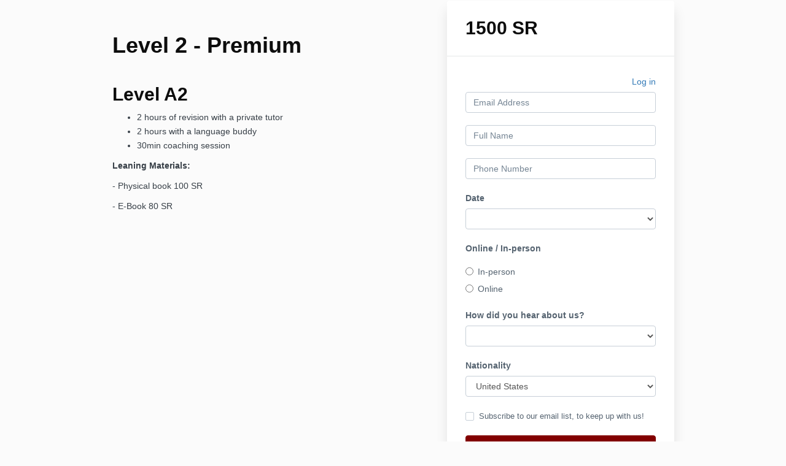

--- FILE ---
content_type: text/plain
request_url: https://www.google-analytics.com/j/collect?v=1&_v=j102&a=1747610179&t=pageview&_s=1&dl=https%3A%2F%2Fwww.qanaateer.com%2Foffers%2FJZnFxso3%2Fcheckout&ul=en-us%40posix&dt=Qanaateer&sr=1280x720&vp=1280x720&_u=IEBAAEABAAAAACAAI~&jid=2006823855&gjid=155178029&cid=215810099.1768625400&tid=UA-167551872-1&_gid=1189866818.1768625400&_r=1&_slc=1&z=1930379609
body_size: -451
content:
2,cG-5Z4MW6MRZK